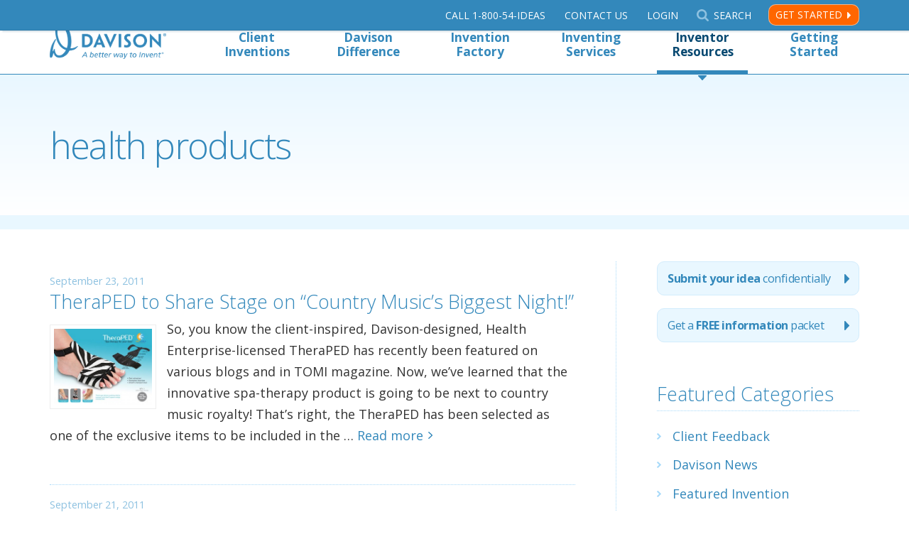

--- FILE ---
content_type: text/html; charset=UTF-8
request_url: https://www.davison.com/blog/tag/health-products/
body_size: 12088
content:
<!DOCTYPE html>
<html lang="en-US">
<head>
<meta http-equiv="Content-type" content="text/html;charset=UTF-8"/>
<meta property="twitter:account_id" content="117078246"/>
<meta name="theme-color" content="#3388bb">
<meta name="viewport" content="width=device-width, initial-scale=1, maximum-scale=3">
<script async src='https://www.googletagmanager.com/gtag/js?id=G-FGKM219S06'></script>
<script>window.dataLayer=window.dataLayer||[];
function gtag(){dataLayer.push(arguments);}
gtag('js', new Date());
gtag('config', 'G-FGKM219S06');</script>
<script async src='https://www.googletagmanager.com/gtag/js?id=AW-1071613716'></script>
<script>window.dataLayer=window.dataLayer||[];
function gtag(){dataLayer.push(arguments);}
gtag('js', new Date());
gtag('config', 'AW-1071613716');</script>
<meta name='robots' content='index, follow, max-image-preview:large, max-snippet:-1, max-video-preview:-1'/>
<title>health products Archives - Davison</title>
<meta name="description" content="Davison confidentially works with people to develop their new product ideas. The inventions have sold in Wal-Mart, Target, Lowes, Amazon and more."/>
<link rel="canonical" href="https://www.davison.com/blog/tag/health-products/"/>
<meta property="og:locale" content="en_US"/>
<meta property="og:type" content="article"/>
<meta property="og:title" content="health products Archives - Davison"/>
<meta property="og:description" content="Davison confidentially works with people to develop their new product ideas. The inventions have sold in Wal-Mart, Target, Lowes, Amazon and more."/>
<meta property="og:url" content="https://www.davison.com/blog/tag/health-products/"/>
<meta property="og:site_name" content="Davison"/>
<meta name="twitter:card" content="summary_large_image"/>
<meta name="twitter:site" content="@Davison"/>
<link rel='dns-prefetch' href='//fonts.googleapis.com'/>
<link rel='dns-prefetch' href='//use.fontawesome.com'/>
<link rel='dns-prefetch' href='//www.googletagmanager.com'/>
<link rel="alternate" type="application/rss+xml" title="Davison &raquo; Feed" href="https://www.davison.com/feed/"/>
<link rel="alternate" type="application/rss+xml" title="Davison &raquo; Comments Feed" href="https://www.davison.com/comments/feed/"/>
<link rel="alternate" type="application/rss+xml" title="Davison &raquo; health products Tag Feed" href="https://www.davison.com/blog/tag/health-products/feed/"/>
<style id='wp-img-auto-sizes-contain-inline-css'>img:is([sizes=auto i],[sizes^="auto," i]){contain-intrinsic-size:3000px 1500px}</style>
<link rel="stylesheet" type="text/css" href="//www.davison.com/wp/wp-content/cache/wpfc-minified/llzgoplc/7l76.css" media="all"/>
<style id='wp-emoji-styles-inline-css'>img.wp-smiley, img.emoji{display:inline !important;border:none !important;box-shadow:none !important;height:1em !important;width:1em !important;margin:0 0.07em !important;vertical-align:-0.1em !important;background:none !important;padding:0 !important;}</style>
<link rel="stylesheet" type="text/css" href="//www.davison.com/wp/wp-content/cache/wpfc-minified/f5qtotib/7l76.css" media="all"/>
<style id='classic-theme-styles-inline-css'>.wp-block-button__link{color:#fff;background-color:#32373c;border-radius:9999px;box-shadow:none;text-decoration:none;padding:calc(.667em + 2px) calc(1.333em + 2px);font-size:1.125em}.wp-block-file__button{background:#32373c;color:#fff;text-decoration:none}</style>
<style id='global-styles-inline-css'>:root{--wp--preset--aspect-ratio--square:1;--wp--preset--aspect-ratio--4-3:4/3;--wp--preset--aspect-ratio--3-4:3/4;--wp--preset--aspect-ratio--3-2:3/2;--wp--preset--aspect-ratio--2-3:2/3;--wp--preset--aspect-ratio--16-9:16/9;--wp--preset--aspect-ratio--9-16:9/16;--wp--preset--color--black:#000000;--wp--preset--color--cyan-bluish-gray:#abb8c3;--wp--preset--color--white:#ffffff;--wp--preset--color--pale-pink:#f78da7;--wp--preset--color--vivid-red:#cf2e2e;--wp--preset--color--luminous-vivid-orange:#ff6900;--wp--preset--color--luminous-vivid-amber:#fcb900;--wp--preset--color--light-green-cyan:#7bdcb5;--wp--preset--color--vivid-green-cyan:#00d084;--wp--preset--color--pale-cyan-blue:#8ed1fc;--wp--preset--color--vivid-cyan-blue:#0693e3;--wp--preset--color--vivid-purple:#9b51e0;--wp--preset--gradient--vivid-cyan-blue-to-vivid-purple:linear-gradient(135deg,rgb(6,147,227) 0%,rgb(155,81,224) 100%);--wp--preset--gradient--light-green-cyan-to-vivid-green-cyan:linear-gradient(135deg,rgb(122,220,180) 0%,rgb(0,208,130) 100%);--wp--preset--gradient--luminous-vivid-amber-to-luminous-vivid-orange:linear-gradient(135deg,rgb(252,185,0) 0%,rgb(255,105,0) 100%);--wp--preset--gradient--luminous-vivid-orange-to-vivid-red:linear-gradient(135deg,rgb(255,105,0) 0%,rgb(207,46,46) 100%);--wp--preset--gradient--very-light-gray-to-cyan-bluish-gray:linear-gradient(135deg,rgb(238,238,238) 0%,rgb(169,184,195) 100%);--wp--preset--gradient--cool-to-warm-spectrum:linear-gradient(135deg,rgb(74,234,220) 0%,rgb(151,120,209) 20%,rgb(207,42,186) 40%,rgb(238,44,130) 60%,rgb(251,105,98) 80%,rgb(254,248,76) 100%);--wp--preset--gradient--blush-light-purple:linear-gradient(135deg,rgb(255,206,236) 0%,rgb(152,150,240) 100%);--wp--preset--gradient--blush-bordeaux:linear-gradient(135deg,rgb(254,205,165) 0%,rgb(254,45,45) 50%,rgb(107,0,62) 100%);--wp--preset--gradient--luminous-dusk:linear-gradient(135deg,rgb(255,203,112) 0%,rgb(199,81,192) 50%,rgb(65,88,208) 100%);--wp--preset--gradient--pale-ocean:linear-gradient(135deg,rgb(255,245,203) 0%,rgb(182,227,212) 50%,rgb(51,167,181) 100%);--wp--preset--gradient--electric-grass:linear-gradient(135deg,rgb(202,248,128) 0%,rgb(113,206,126) 100%);--wp--preset--gradient--midnight:linear-gradient(135deg,rgb(2,3,129) 0%,rgb(40,116,252) 100%);--wp--preset--font-size--small:13px;--wp--preset--font-size--medium:20px;--wp--preset--font-size--large:36px;--wp--preset--font-size--x-large:42px;--wp--preset--spacing--20:0.44rem;--wp--preset--spacing--30:0.67rem;--wp--preset--spacing--40:1rem;--wp--preset--spacing--50:1.5rem;--wp--preset--spacing--60:2.25rem;--wp--preset--spacing--70:3.38rem;--wp--preset--spacing--80:5.06rem;--wp--preset--shadow--natural:6px 6px 9px rgba(0, 0, 0, 0.2);--wp--preset--shadow--deep:12px 12px 50px rgba(0, 0, 0, 0.4);--wp--preset--shadow--sharp:6px 6px 0px rgba(0, 0, 0, 0.2);--wp--preset--shadow--outlined:6px 6px 0px -3px rgb(255, 255, 255), 6px 6px rgb(0, 0, 0);--wp--preset--shadow--crisp:6px 6px 0px rgb(0, 0, 0);}:where(.is-layout-flex){gap:0.5em;}:where(.is-layout-grid){gap:0.5em;}body .is-layout-flex{display:flex;}.is-layout-flex{flex-wrap:wrap;align-items:center;}.is-layout-flex > :is(*, div){margin:0;}body .is-layout-grid{display:grid;}.is-layout-grid > :is(*, div){margin:0;}:where(.wp-block-columns.is-layout-flex){gap:2em;}:where(.wp-block-columns.is-layout-grid){gap:2em;}:where(.wp-block-post-template.is-layout-flex){gap:1.25em;}:where(.wp-block-post-template.is-layout-grid){gap:1.25em;}.has-black-color{color:var(--wp--preset--color--black) !important;}.has-cyan-bluish-gray-color{color:var(--wp--preset--color--cyan-bluish-gray) !important;}.has-white-color{color:var(--wp--preset--color--white) !important;}.has-pale-pink-color{color:var(--wp--preset--color--pale-pink) !important;}.has-vivid-red-color{color:var(--wp--preset--color--vivid-red) !important;}.has-luminous-vivid-orange-color{color:var(--wp--preset--color--luminous-vivid-orange) !important;}.has-luminous-vivid-amber-color{color:var(--wp--preset--color--luminous-vivid-amber) !important;}.has-light-green-cyan-color{color:var(--wp--preset--color--light-green-cyan) !important;}.has-vivid-green-cyan-color{color:var(--wp--preset--color--vivid-green-cyan) !important;}.has-pale-cyan-blue-color{color:var(--wp--preset--color--pale-cyan-blue) !important;}.has-vivid-cyan-blue-color{color:var(--wp--preset--color--vivid-cyan-blue) !important;}.has-vivid-purple-color{color:var(--wp--preset--color--vivid-purple) !important;}.has-black-background-color{background-color:var(--wp--preset--color--black) !important;}.has-cyan-bluish-gray-background-color{background-color:var(--wp--preset--color--cyan-bluish-gray) !important;}.has-white-background-color{background-color:var(--wp--preset--color--white) !important;}.has-pale-pink-background-color{background-color:var(--wp--preset--color--pale-pink) !important;}.has-vivid-red-background-color{background-color:var(--wp--preset--color--vivid-red) !important;}.has-luminous-vivid-orange-background-color{background-color:var(--wp--preset--color--luminous-vivid-orange) !important;}.has-luminous-vivid-amber-background-color{background-color:var(--wp--preset--color--luminous-vivid-amber) !important;}.has-light-green-cyan-background-color{background-color:var(--wp--preset--color--light-green-cyan) !important;}.has-vivid-green-cyan-background-color{background-color:var(--wp--preset--color--vivid-green-cyan) !important;}.has-pale-cyan-blue-background-color{background-color:var(--wp--preset--color--pale-cyan-blue) !important;}.has-vivid-cyan-blue-background-color{background-color:var(--wp--preset--color--vivid-cyan-blue) !important;}.has-vivid-purple-background-color{background-color:var(--wp--preset--color--vivid-purple) !important;}.has-black-border-color{border-color:var(--wp--preset--color--black) !important;}.has-cyan-bluish-gray-border-color{border-color:var(--wp--preset--color--cyan-bluish-gray) !important;}.has-white-border-color{border-color:var(--wp--preset--color--white) !important;}.has-pale-pink-border-color{border-color:var(--wp--preset--color--pale-pink) !important;}.has-vivid-red-border-color{border-color:var(--wp--preset--color--vivid-red) !important;}.has-luminous-vivid-orange-border-color{border-color:var(--wp--preset--color--luminous-vivid-orange) !important;}.has-luminous-vivid-amber-border-color{border-color:var(--wp--preset--color--luminous-vivid-amber) !important;}.has-light-green-cyan-border-color{border-color:var(--wp--preset--color--light-green-cyan) !important;}.has-vivid-green-cyan-border-color{border-color:var(--wp--preset--color--vivid-green-cyan) !important;}.has-pale-cyan-blue-border-color{border-color:var(--wp--preset--color--pale-cyan-blue) !important;}.has-vivid-cyan-blue-border-color{border-color:var(--wp--preset--color--vivid-cyan-blue) !important;}.has-vivid-purple-border-color{border-color:var(--wp--preset--color--vivid-purple) !important;}.has-vivid-cyan-blue-to-vivid-purple-gradient-background{background:var(--wp--preset--gradient--vivid-cyan-blue-to-vivid-purple) !important;}.has-light-green-cyan-to-vivid-green-cyan-gradient-background{background:var(--wp--preset--gradient--light-green-cyan-to-vivid-green-cyan) !important;}.has-luminous-vivid-amber-to-luminous-vivid-orange-gradient-background{background:var(--wp--preset--gradient--luminous-vivid-amber-to-luminous-vivid-orange) !important;}.has-luminous-vivid-orange-to-vivid-red-gradient-background{background:var(--wp--preset--gradient--luminous-vivid-orange-to-vivid-red) !important;}.has-very-light-gray-to-cyan-bluish-gray-gradient-background{background:var(--wp--preset--gradient--very-light-gray-to-cyan-bluish-gray) !important;}.has-cool-to-warm-spectrum-gradient-background{background:var(--wp--preset--gradient--cool-to-warm-spectrum) !important;}.has-blush-light-purple-gradient-background{background:var(--wp--preset--gradient--blush-light-purple) !important;}.has-blush-bordeaux-gradient-background{background:var(--wp--preset--gradient--blush-bordeaux) !important;}.has-luminous-dusk-gradient-background{background:var(--wp--preset--gradient--luminous-dusk) !important;}.has-pale-ocean-gradient-background{background:var(--wp--preset--gradient--pale-ocean) !important;}.has-electric-grass-gradient-background{background:var(--wp--preset--gradient--electric-grass) !important;}.has-midnight-gradient-background{background:var(--wp--preset--gradient--midnight) !important;}.has-small-font-size{font-size:var(--wp--preset--font-size--small) !important;}.has-medium-font-size{font-size:var(--wp--preset--font-size--medium) !important;}.has-large-font-size{font-size:var(--wp--preset--font-size--large) !important;}.has-x-large-font-size{font-size:var(--wp--preset--font-size--x-large) !important;}:where(.wp-block-post-template.is-layout-flex){gap:1.25em;}:where(.wp-block-post-template.is-layout-grid){gap:1.25em;}:where(.wp-block-term-template.is-layout-flex){gap:1.25em;}:where(.wp-block-term-template.is-layout-grid){gap:1.25em;}:where(.wp-block-columns.is-layout-flex){gap:2em;}:where(.wp-block-columns.is-layout-grid){gap:2em;}:root :where(.wp-block-pullquote){font-size:1.5em;line-height:1.6;}</style>
<link rel="stylesheet" type="text/css" href="//www.davison.com/wp/wp-content/cache/wpfc-minified/dhphj23b/7l76.css" media="all"/>
<link rel='stylesheet' id='wpsr_fa_icons-css' href='https://use.fontawesome.com/releases/v6.7.2/css/all.css?ver=7.9' type='text/css' media='all'/>
<link rel="https://api.w.org/" href="https://www.davison.com/wp-json/"/><link rel="alternate" title="JSON" type="application/json" href="https://www.davison.com/wp-json/wp/v2/tags/153"/><link rel="EditURI" type="application/rsd+xml" title="RSD" href="https://www.davison.com/wp/xmlrpc.php?rsd"/>
<meta name="generator" content="Site Kit by Google 1.170.0"/><meta name="generator" content="Elementor 3.33.6; features: additional_custom_breakpoints; settings: css_print_method-external, google_font-enabled, font_display-auto">
<style>.e-con.e-parent:nth-of-type(n+4):not(.e-lazyloaded):not(.e-no-lazyload),
.e-con.e-parent:nth-of-type(n+4):not(.e-lazyloaded):not(.e-no-lazyload) *{background-image:none !important;}
@media screen and (max-height: 1024px) {
.e-con.e-parent:nth-of-type(n+3):not(.e-lazyloaded):not(.e-no-lazyload),
.e-con.e-parent:nth-of-type(n+3):not(.e-lazyloaded):not(.e-no-lazyload) *{background-image:none !important;}
}
@media screen and (max-height: 640px) {
.e-con.e-parent:nth-of-type(n+2):not(.e-lazyloaded):not(.e-no-lazyload),
.e-con.e-parent:nth-of-type(n+2):not(.e-lazyloaded):not(.e-no-lazyload) *{background-image:none !important;}
}</style>
<link rel="icon" href="https://www.davison.com/wp/wp-content/uploads/2017/08/cropped-davison_d-32x32.png" sizes="32x32"/>
<link rel="icon" href="https://www.davison.com/wp/wp-content/uploads/2017/08/cropped-davison_d-192x192.png" sizes="192x192"/>
<link rel="apple-touch-icon" href="https://www.davison.com/wp/wp-content/uploads/2017/08/cropped-davison_d-180x180.png"/>
<meta name="msapplication-TileImage" content="https://www.davison.com/wp/wp-content/uploads/2017/08/cropped-davison_d-270x270.png"/>
</head>
<body class="archive tag tag-health-products tag-153 wp-custom-logo wp-theme-davison elementor-default elementor-kit-36262">
<noscript><iframe src="//www.googletagmanager.com/ns.html?id=GTM-KFCLLZ"
height="0" width="0" style="display:none;visibility:hidden"></iframe></noscript>
<div id="header" class="header">
<div id="utility" class="utility">
<div class="content-wrapper">
<div class="utility-menu">
<ul id="nav-utility" class="nav-utility"><li id="menu-item-34025" class="nav-utility-phone ga-track-link menu-item menu-item-type-custom menu-item-object-custom menu-item-34025"><a href="tel:+18005443327">Call<span> 1-800-54-Ideas</span></a></li>
<li id="menu-item-32570" class="nav-utility-contact ga-track-link menu-item menu-item-type-post_type menu-item-object-page menu-item-32570"><a href="https://www.davison.com/contact/">Contact Us</a></li>
<li id="menu-item-32569" class="nav-utility-login menu-item menu-item-type-custom menu-item-object-custom menu-item-32569"><a href="https://custdev.davison.com">Login</a></li>
<li id="menu-item-33287" class="nav-utility-search toggle-search menu-item menu-item-type-custom menu-item-object-custom menu-item-33287"><a href="#">Search</a></li>
</ul>				<a href="/submitidea.html?campaign_name=utilitynav" class="utility-menu-action ga-track-link" data-ga-label="Utility Nav - Get Started">Get Started</a>
<div class="header-search" role="search"> <form method="get" class="form searchform" action="/">  <label for="searchform" class="screen-reader-text">Search Davison</label> <input type="search" name="s" id="searchform" placeholder="Search Davison" value="" tabindex="0"> <input type="submit" value="Submit" class="button-search" tabindex="0"> </form></div></div></div></div><div id="nav-top" class="content-wrapper nav-top-wrapper">
<div class="nav-top-mobile-wrapper"> <a href="/" class="logo ir" title="Davison's Home Page"><span>Davison's Home Page</span></a> <a class="mobile-menu ir">Menu</a></div><ul id="nav" class="nav-top"><li id="menu-item-33195" class="menu-item menu-item-type-custom menu-item-object-custom menu-item-has-children menu-item-33195"><a href="#">Client Inventions</a>
<ul class="sub-menu">
<li id="menu-item-33198" class="menu-item menu-item-type-post_type menu-item-object-page menu-item-33198"><a href="https://www.davison.com/our-experience/products/consumer/" title="Samples of Consumer Products">Consumer Products</a></li>
<li id="menu-item-33196" class="menu-item menu-item-type-post_type menu-item-object-page menu-item-33196"><a href="https://www.davison.com/our-experience/products/industrial/" title="Samples of Industrial Products">Industrial Products</a></li>
<li id="menu-item-33197" class="menu-item menu-item-type-post_type menu-item-object-page menu-item-33197"><a href="https://www.davison.com/our-experience/products/apps/" title="Samples of Mobile Apps">Mobile Apps</a></li>
<li id="menu-item-33199" class="menu-item menu-item-type-post_type menu-item-object-page menu-item-33199"><a href="https://www.davison.com/our-experience/products/packaging/" title="Samples of Packaging Products">Packaging Products</a></li>
</ul>
</li>
<li id="menu-item-33175" class="menu-item menu-item-type-custom menu-item-object-custom menu-item-has-children menu-item-33175"><a href="#">Davison Difference</a>
<ul class="sub-menu">
<li id="menu-item-33176" class="menu-item menu-item-type-post_type menu-item-object-page menu-item-33176"><a href="https://www.davison.com/our-experience/about-davison/" title="About Davison">Our Story</a></li>
<li id="menu-item-33178" class="menu-item menu-item-type-post_type menu-item-object-page menu-item-33178"><a href="https://www.davison.com/our-experience/our-founder/">Meet the Founder</a></li>
<li id="menu-item-33226" class="menu-item menu-item-type-post_type menu-item-object-page menu-item-33226"><a href="https://www.davison.com/our-experience/products/">Samples of Client Inventions</a></li>
<li id="menu-item-33258" class="menu-item menu-item-type-post_type menu-item-object-page menu-item-33258"><a href="https://www.davison.com/9-step-experience/" title="Davison&#8217;s 9-Step Experience">Davison’s 9-Step Experience</a></li>
<li id="menu-item-33182" class="menu-item menu-item-type-post_type menu-item-object-page menu-item-33182"><a href="https://www.davison.com/case-studies/" title="Inventor Case Studies">Case Studies</a></li>
<li id="menu-item-33179" class="menu-item menu-item-type-post_type menu-item-object-page menu-item-33179"><a href="https://www.davison.com/our-experience/testimonials-and-reviews/" title="Testimonials Inventors and Corporations">Testimonials and Reviews</a></li>
<li id="menu-item-33225" class="menu-item menu-item-type-post_type menu-item-object-page menu-item-33225"><a href="https://www.davison.com/our-experience/history/" title="37 Years of History about Davison">37 Years of History</a></li>
<li id="menu-item-33227" class="menu-item menu-item-type-post_type menu-item-object-page menu-item-33227"><a href="https://www.davison.com/our-experience/awards/">Awards</a></li>
</ul>
</li>
<li id="menu-item-33232" class="menu-item menu-item-type-custom menu-item-object-custom menu-item-has-children menu-item-33232"><a href="#">Invention Factory</a>
<ul class="sub-menu">
<li id="menu-item-33192" class="menu-item menu-item-type-post_type menu-item-object-page menu-item-33192"><a href="https://www.davison.com/our-experience/factory/">Invention Factory Photos</a></li>
<li id="menu-item-33191" class="menu-item menu-item-type-post_type menu-item-object-page menu-item-33191"><a href="https://www.davison.com/webisodes/" title="Dare to Invent® TV Show">Dare to Invent<sup>®</sup> TV Show</a></li>
<li id="menu-item-40508" class="menu-item menu-item-type-post_type menu-item-object-page menu-item-40508"><a href="https://www.davison.com/our-experience/factory/schedule-tour/">Tour our Invention Factory</a></li>
</ul>
</li>
<li id="menu-item-33183" class="menu-item menu-item-type-custom menu-item-object-custom menu-item-has-children menu-item-33183"><a href="#">Inventing Services</a>
<ul class="sub-menu">
<li id="menu-item-33749" class="menu-item menu-item-type-post_type menu-item-object-page menu-item-33749"><a href="https://www.davison.com/inventing-services/inventors/" title="Services for Inventors">For Inventors</a></li>
<li id="menu-item-33748" class="menu-item menu-item-type-post_type menu-item-object-page menu-item-33748"><a href="https://www.davison.com/inventing-services/corporations/" title="Services for Corporations">For Corporations</a></li>
</ul>
</li>
<li id="menu-item-33180" class="menu-item menu-item-type-custom menu-item-object-custom menu-item-has-children menu-item-33180 current-menu-item"><a href="#">Inventor Resources</a>
<ul class="sub-menu">
<li id="menu-item-35361" class="menu-item menu-item-type-post_type menu-item-object-page menu-item-35361"><a href="https://www.davison.com/resources/">Resource Channel</a></li>
<li id="menu-item-35360" class="menu-item menu-item-type-custom menu-item-object-custom menu-item-35360"><a href="/audio">Audio Blog</a></li>
<li id="menu-item-35362" class="menu-item menu-item-type-custom menu-item-object-custom menu-item-35362"><a href="/infographics">Infographics</a></li>
<li id="menu-item-33189" class="menu-item menu-item-type-post_type menu-item-object-page menu-item-33189 current-menu-item"><a href="https://www.davison.com/blog/" title="Davison&#8217;s Company Blog">Blog</a></li>
<li id="menu-item-33190" class="menu-item menu-item-type-post_type menu-item-object-page menu-item-33190"><a href="https://www.davison.com/news/" title="News about Davison">Newsroom</a></li>
<li id="menu-item-33181" class="menu-item menu-item-type-post_type menu-item-object-page menu-item-33181"><a href="https://www.davison.com/helpful-hints/questions-and-myths/" title="Questions and Myths">FAQ and Myths</a></li>
</ul>
</li>
<li id="menu-item-33662" class="menu-item menu-item-type-custom menu-item-object-custom menu-item-has-children menu-item-33662"><a href="#">Getting Started</a>
<ul class="sub-menu">
<li id="menu-item-33663" class="menu-item menu-item-type-custom menu-item-object-custom menu-item-33663"><a href="/submitidea.html?campaign_name=topnav">Submit your idea securely</a></li>
<li id="menu-item-33664" class="menu-item menu-item-type-custom menu-item-object-custom menu-item-33664"><a href="/free_information.html?campaign_name=topnav">Get our free information packet</a></li>
<li id="menu-item-33665" class="menu-item menu-item-type-post_type menu-item-object-page menu-item-33665"><a href="https://www.davison.com/get-started/pursuing-your-idea/" title="Pursing your Idea">Pursuing Your Idea</a></li>
<li id="menu-item-33666" class="menu-item menu-item-type-post_type menu-item-object-page menu-item-33666"><a href="https://www.davison.com/get-started/trust-davison/">Trust Davison</a></li>
<li id="menu-item-33673" class="menu-item menu-item-type-post_type menu-item-object-page menu-item-33673"><a href="https://www.davison.com/inventing-services/idea-protection/" title="Idea Protection">How we protect your idea</a></li>
<li id="menu-item-33669" class="menu-item menu-item-type-post_type menu-item-object-page menu-item-33669"><a href="https://www.davison.com/get-started/have-a-patent/">Have a Patent?</a></li>
<li id="menu-item-33668" class="menu-item menu-item-type-post_type menu-item-object-page menu-item-33668"><a href="https://www.davison.com/get-started/need-patent-idea/">Need a Patent?</a></li>
<li id="menu-item-41089" class="menu-item menu-item-type-post_type menu-item-object-page menu-item-41089"><a href="https://www.davison.com/get-started/patents/">Patent an Invention</a></li>
</ul>
</li>
<li id="menu-item-33951" class="hidden-md-up menu-item menu-item-type-post_type menu-item-object-page menu-item-33951"><a href="https://www.davison.com/contact/" title="Contact or call Davison">Contact Davison</a></li>
<li id="menu-item-33952" class="hidden-md-up noborder menu-item menu-item-type-custom menu-item-object-custom menu-item-33952"><a href="https://customer2.davison.com/" title="Login to your secure portal">Login</a></li>
</ul></div></div><div class="masthead">
<div class="content-wrapper"> <h1>health products</h1></div></div><main class="main">
<div class="content">
<div class="post archive-listing" id="post-5396" class="post-5396 post type-post status-publish format-standard hentry category-davison-news category-featured-invention category-product-news tag-davison-invention tag-davison-inventions tag-health-products tag-product-news">
<div class="post-info"> <span class="post-date" title="Date">September 23, 2011</span> <span class="post-edit"></span></div><h2><a href="https://www.davison.com/blog/theraped-to-share-stage-on-country-musics-biggest-night/" rel="bookmark" title="TheraPED to Share Stage on “Country Music’s Biggest Night!”">
TheraPED to Share Stage on “Country Music’s Biggest Night!”
</a></h2>
<div class="entry excerpt"> <a href="https://www.davison.com/blog/theraped-to-share-stage-on-country-musics-biggest-night/" class="thumbnail" title="TheraPED to Share Stage on “Country Music’s Biggest Night!”"><img src="https://www.davison.com/wp/wp-content/uploads/2010/12/thera_ped_VR-6-300x231.jpg" alt="TheraPED to Share Stage on “Country Music’s Biggest Night!”" width="150" class="photo alignleft"/></a> <a href="https://www.davison.com/blog/theraped-to-share-stage-on-country-musics-biggest-night/" rel="bookmark" title="TheraPED to Share Stage on “Country Music’s Biggest Night!”"> <p>So, you know the client-inspired, Davison-designed, Health Enterprise-licensed TheraPED has recently been featured on various blogs and in TOMI magazine. Now, we’ve learned that the innovative spa-therapy product is going to be next to country music royalty! That’s right, the TheraPED has been selected as one of the exclusive items to be included in the &#8230;</p> <span class="read-more">Read more</span> </a></div></div><div class="post archive-listing" id="post-5381" class="post-5381 post type-post status-publish format-standard hentry category-davison-news category-featured-invention tag-davison-inventions tag-davison-products tag-health-products tag-new-product-news">
<div class="post-info"> <span class="post-date" title="Date">September 21, 2011</span> <span class="post-edit"></span></div><h2><a href="https://www.davison.com/blog/theraped-theratoes-and-thera-magazine-shares-exciting-news-on-davison-designs/" rel="bookmark" title="TheraPED, TheraTOES and Thera…?! Magazine Shares Exciting News on Davison-designs!">
TheraPED, TheraTOES and Thera…?! Magazine Shares Exciting News on Davison-designs!
</a></h2>
<div class="entry excerpt"> <a href="https://www.davison.com/blog/theraped-theratoes-and-thera-magazine-shares-exciting-news-on-davison-designs/" class="thumbnail" title="TheraPED, TheraTOES and Thera…?! Magazine Shares Exciting News on Davison-designs!"><img src="https://www.davison.com/wp/wp-content/uploads/2010/12/Thera_Toes_VR-5.jpg" alt="TheraPED, TheraTOES and Thera…?! Magazine Shares Exciting News on Davison-designs!" width="150" class="photo alignleft"/></a> <a href="https://www.davison.com/blog/theraped-theratoes-and-thera-magazine-shares-exciting-news-on-davison-designs/" rel="bookmark" title="TheraPED, TheraTOES and Thera…?! Magazine Shares Exciting News on Davison-designs!"> <p>Taking a walk on the wild side has paid off big-time for a couple Davison-designed spa-therapy products!  Less than a month ago, we informed you that the TheraPED, a product we designed in collaboration with our client, Lennell, that has been licensed by Health Enterprises, and the TheraTOES, which we also designed for Health Enterprises, &#8230;</p> <span class="read-more">Read more</span> </a></div></div><div class="post archive-listing" id="post-5047" class="post-5047 post type-post status-publish format-standard hentry category-davison-news category-product-news tag-davison-inventions tag-davison-news tag-davison-products tag-health-products tag-product-news">
<div class="post-info"> <span class="post-date" title="Date">August 22, 2011</span> <span class="post-edit"></span></div><h2><a href="https://www.davison.com/blog/new-look-taking-davison-designed-therapeutic-products-to-new-places/" rel="bookmark" title="New Look Taking Davison-Designed Therapeutic Products to New Places!">
New Look Taking Davison-Designed Therapeutic Products to New Places!
</a></h2>
<div class="entry excerpt"> <a href="https://www.davison.com/blog/new-look-taking-davison-designed-therapeutic-products-to-new-places/" class="thumbnail" title="New Look Taking Davison-Designed Therapeutic Products to New Places!"><img src="https://www.davison.com/wp/wp-content/uploads/2011/08/TheraToes.jpg" alt="New Look Taking Davison-Designed Therapeutic Products to New Places!" width="150" class="photo alignleft"/></a> <a href="https://www.davison.com/blog/new-look-taking-davison-designed-therapeutic-products-to-new-places/" rel="bookmark" title="New Look Taking Davison-Designed Therapeutic Products to New Places!"> <p>Two Davison-designed spa-therapy products are about to “unleash” their wild-sides on new store shelves! The animal-printed TheraPED and TheraTOES, which provide soothing relief for sore feet and toes, are heading to Fred’s Super Dollar and, soon, may be hitting the shelves at Sally Beauty Supply as well. The new orders also warranted a few package &#8230;</p> <span class="read-more">Read more</span> </a></div></div></div><div class="sidebar">
<div class="side-submit-links"> <a href="/submitidea.html?type=sidebar" class="side-button ga-track-link" id="sidebar-button-submit-idea" title="Submit your idea"><b>Submit your idea</b> <span>confidentially</span> </a> <a href="/free_information.html?type=sidebar" class="side-button ga-track-link" id="sidebar-button-idea-guide" title="Free information packet for submitting a product invention idea">Get <span>a</span> <b>FREE information</b> <span>packet</span> </a></div><div class="side-element chevron-list"><h2 class="title">Featured Categories</h2><ul><li><a href="https://www.davison.com/blog/category/client-feedback/">Client Feedback</a></li><li><a href="https://www.davison.com/blog/category/davison-news/">Davison News</a></li><li><a href="https://www.davison.com/blog/category/featured-invention/">Featured Invention</a></li><li><a href="https://www.davison.com/blog/category/inventing-advice/">Inventing Advice</a></li><li><a href="https://www.davison.com/blog/category/inventor-stories/">Inventor Stories</a></li><li><a href="https://www.davison.com/blog/category/product-news/">Product News</a></li></ul></div><div class="side-element chevron-list"> <h2 class="title">Recent Posts</h2> <ul> <li> <a href="https://www.davison.com/blog/the-patent-process-a-timeline-for-patenting/">The Patent Process: A Timeline For Patenting</a> </li> <li> <a href="https://www.davison.com/blog/davisons-top-5-holiday-helpers/">Davison&#8217;s Top 5 Holiday Helpers</a> </li> <li> <a href="https://www.davison.com/blog/reinventing-the-us-presidential-voting-process/">Reinventing Voting In The U.S.</a> </li> <li> <a href="https://www.davison.com/blog/invent-the-future/">Invent the Future</a> </li> <li> <a href="https://www.davison.com/blog/the-original-female-influencers/">The Original Female Influencers</a> </li> <li> <a href="https://www.davison.com/blog/the-global-history-of-patents/">The Global History of Patents</a> </li> <li> <a href="https://www.davison.com/blog/evolving-inventions-reinventing-the-already-invented/">Evolving Inventions: Reinventing the Already Invented</a> </li> <li> <a href="https://www.davison.com/blog/inventing-fundamentals-part-1-the-building-blocks/">Inventing Fundamentals, Part 1: The Building Blocks</a> </li> <li> <a href="https://www.davison.com/blog/virtual-reality-and-the-future-of-invention/">Virtual Reality and the Future of Invention</a> </li> <li> <a href="https://www.davison.com/blog/when-should-i-promote-my-product-on-social-media/">When Should I Promote My Product on Social Media?</a> </li> </ul></div><div class="side-element chevron-list"><h2 class="title">Tags</h2><div class="tagcloud"><a href="https://www.davison.com/blog/tag/client-feedback/" class="tag-cloud-link tag-link-67 tag-link-position-1" style="font-size: 8.6021505376344pt;" aria-label="Client Feedback (19 items)">Client Feedback</a> <a href="https://www.davison.com/blog/tag/dare-to-invent/" class="tag-cloud-link tag-link-200 tag-link-position-2" style="font-size: 10.10752688172pt;" aria-label="Dare to Invent (24 items)">Dare to Invent</a> <a href="https://www.davison.com/blog/tag/davison/" class="tag-cloud-link tag-link-13 tag-link-position-3" style="font-size: 17.784946236559pt;" aria-label="davison (81 items)">davison</a> <a href="https://www.davison.com/blog/tag/davison-inventions/" class="tag-cloud-link tag-link-33 tag-link-position-4" style="font-size: 20.494623655914pt;" aria-label="Davison inventions (123 items)">Davison inventions</a> <a href="https://www.davison.com/blog/tag/davison-inventors/" class="tag-cloud-link tag-link-187 tag-link-position-5" style="font-size: 11.462365591398pt;" aria-label="Davison Inventors (30 items)">Davison Inventors</a> <a href="https://www.davison.com/blog/tag/davison-news/" class="tag-cloud-link tag-link-25 tag-link-position-6" style="font-size: 22pt;" aria-label="Davison News (154 items)">Davison News</a> <a href="https://www.davison.com/blog/tag/davison-products/" class="tag-cloud-link tag-link-52 tag-link-position-7" style="font-size: 19.89247311828pt;" aria-label="Davison Products (111 items)">Davison Products</a> <a href="https://www.davison.com/blog/tag/george-davison/" class="tag-cloud-link tag-link-97 tag-link-position-8" style="font-size: 18.838709677419pt;" aria-label="George Davison (94 items)">George Davison</a> <a href="https://www.davison.com/blog/tag/hugs-pet-products/" class="tag-cloud-link tag-link-126 tag-link-position-9" style="font-size: 15.677419354839pt;" aria-label="hugs pet products (58 items)">hugs pet products</a> <a href="https://www.davison.com/blog/tag/idea/" class="tag-cloud-link tag-link-443 tag-link-position-10" style="font-size: 11.311827956989pt;" aria-label="idea (29 items)">idea</a> <a href="https://www.davison.com/blog/tag/innovation/" class="tag-cloud-link tag-link-72 tag-link-position-11" style="font-size: 17.634408602151pt;" aria-label="innovation (79 items)">innovation</a> <a href="https://www.davison.com/blog/tag/inventing/" class="tag-cloud-link tag-link-60 tag-link-position-12" style="font-size: 12.516129032258pt;" aria-label="inventing (35 items)">inventing</a> <a href="https://www.davison.com/blog/tag/inventing-advice/" class="tag-cloud-link tag-link-61 tag-link-position-13" style="font-size: 12.215053763441pt;" aria-label="Inventing Advice (34 items)">Inventing Advice</a> <a href="https://www.davison.com/blog/tag/invention/" class="tag-cloud-link tag-link-8 tag-link-position-14" style="font-size: 20.94623655914pt;" aria-label="invention (130 items)">invention</a> <a href="https://www.davison.com/blog/tag/invention-factory/" class="tag-cloud-link tag-link-330 tag-link-position-15" style="font-size: 18.688172043011pt;" aria-label="Invention Factory (93 items)">Invention Factory</a> <a href="https://www.davison.com/blog/tag/invention-idea/" class="tag-cloud-link tag-link-73 tag-link-position-16" style="font-size: 9.8064516129032pt;" aria-label="Invention Idea (23 items)">Invention Idea</a> <a href="https://www.davison.com/blog/tag/inventions/" class="tag-cloud-link tag-link-94 tag-link-position-17" style="font-size: 18.086021505376pt;" aria-label="Inventions (85 items)">Inventions</a> <a href="https://www.davison.com/blog/tag/inventor/" class="tag-cloud-link tag-link-74 tag-link-position-18" style="font-size: 13.870967741935pt;" aria-label="inventor (44 items)">inventor</a> <a href="https://www.davison.com/blog/tag/inventors/" class="tag-cloud-link tag-link-88 tag-link-position-19" style="font-size: 12.064516129032pt;" aria-label="inventors (33 items)">inventors</a> <a href="https://www.davison.com/blog/tag/love-cooking-company/" class="tag-cloud-link tag-link-1439 tag-link-position-20" style="font-size: 9.8064516129032pt;" aria-label="Love Cooking Company (23 items)">Love Cooking Company</a> <a href="https://www.davison.com/blog/tag/new-product/" class="tag-cloud-link tag-link-78 tag-link-position-21" style="font-size: 10.559139784946pt;" aria-label="new product (26 items)">new product</a> <a href="https://www.davison.com/blog/tag/new-product-news/" class="tag-cloud-link tag-link-91 tag-link-position-22" style="font-size: 8pt;" aria-label="New Product News (17 items)">New Product News</a> <a href="https://www.davison.com/blog/tag/package-design/" class="tag-cloud-link tag-link-79 tag-link-position-23" style="font-size: 8.3010752688172pt;" aria-label="package design (18 items)">package design</a> <a href="https://www.davison.com/blog/tag/packaging-design/" class="tag-cloud-link tag-link-30 tag-link-position-24" style="font-size: 8.3010752688172pt;" aria-label="packaging design (18 items)">packaging design</a> <a href="https://www.davison.com/blog/tag/patent/" class="tag-cloud-link tag-link-417 tag-link-position-25" style="font-size: 11.010752688172pt;" aria-label="patent (28 items)">patent</a> <a href="https://www.davison.com/blog/tag/patents-2/" class="tag-cloud-link tag-link-714 tag-link-position-26" style="font-size: 11.462365591398pt;" aria-label="patents (30 items)">patents</a> <a href="https://www.davison.com/blog/tag/pet-invention/" class="tag-cloud-link tag-link-81 tag-link-position-27" style="font-size: 11.010752688172pt;" aria-label="pet invention (28 items)">pet invention</a> <a href="https://www.davison.com/blog/tag/product-development/" class="tag-cloud-link tag-link-63 tag-link-position-28" style="font-size: 10.10752688172pt;" aria-label="product development (24 items)">product development</a> <a href="https://www.davison.com/blog/tag/product-news/" class="tag-cloud-link tag-link-55 tag-link-position-29" style="font-size: 17.333333333333pt;" aria-label="Product News (74 items)">Product News</a> <a href="https://www.davison.com/blog/tag/qvc/" class="tag-cloud-link tag-link-112 tag-link-position-30" style="font-size: 11.311827956989pt;" aria-label="QVC (29 items)">QVC</a></div></div><div class="side-element chevron-list"><h2 class="title">Archives</h2> <label class="screen-reader-text" for="archives-dropdown-3">Archives</label> <select id="archives-dropdown-3" name="archive-dropdown"> <option value="">Select Month</option> <option value='https://www.davison.com/blog/2025/01/'> January 2025 </option> <option value='https://www.davison.com/blog/2021/12/'> December 2021 </option> <option value='https://www.davison.com/blog/2020/09/'> September 2020 </option> <option value='https://www.davison.com/blog/2020/06/'> June 2020 </option> <option value='https://www.davison.com/blog/2020/04/'> April 2020 </option> <option value='https://www.davison.com/blog/2019/09/'> September 2019 </option> <option value='https://www.davison.com/blog/2019/07/'> July 2019 </option> <option value='https://www.davison.com/blog/2019/04/'> April 2019 </option> <option value='https://www.davison.com/blog/2019/03/'> March 2019 </option> <option value='https://www.davison.com/blog/2019/02/'> February 2019 </option> <option value='https://www.davison.com/blog/2018/12/'> December 2018 </option> <option value='https://www.davison.com/blog/2018/11/'> November 2018 </option> <option value='https://www.davison.com/blog/2018/10/'> October 2018 </option> <option value='https://www.davison.com/blog/2018/07/'> July 2018 </option> <option value='https://www.davison.com/blog/2018/06/'> June 2018 </option> <option value='https://www.davison.com/blog/2018/05/'> May 2018 </option> <option value='https://www.davison.com/blog/2018/04/'> April 2018 </option> <option value='https://www.davison.com/blog/2018/03/'> March 2018 </option> <option value='https://www.davison.com/blog/2018/02/'> February 2018 </option> <option value='https://www.davison.com/blog/2018/01/'> January 2018 </option> <option value='https://www.davison.com/blog/2017/12/'> December 2017 </option> <option value='https://www.davison.com/blog/2017/11/'> November 2017 </option> <option value='https://www.davison.com/blog/2017/10/'> October 2017 </option> <option value='https://www.davison.com/blog/2017/09/'> September 2017 </option> <option value='https://www.davison.com/blog/2017/08/'> August 2017 </option> <option value='https://www.davison.com/blog/2017/07/'> July 2017 </option> <option value='https://www.davison.com/blog/2017/06/'> June 2017 </option> <option value='https://www.davison.com/blog/2017/05/'> May 2017 </option> <option value='https://www.davison.com/blog/2017/04/'> April 2017 </option> <option value='https://www.davison.com/blog/2017/03/'> March 2017 </option> <option value='https://www.davison.com/blog/2017/02/'> February 2017 </option> <option value='https://www.davison.com/blog/2017/01/'> January 2017 </option> <option value='https://www.davison.com/blog/2016/12/'> December 2016 </option> <option value='https://www.davison.com/blog/2016/11/'> November 2016 </option> <option value='https://www.davison.com/blog/2016/10/'> October 2016 </option> <option value='https://www.davison.com/blog/2016/09/'> September 2016 </option> <option value='https://www.davison.com/blog/2016/08/'> August 2016 </option> <option value='https://www.davison.com/blog/2016/07/'> July 2016 </option> <option value='https://www.davison.com/blog/2016/06/'> June 2016 </option> <option value='https://www.davison.com/blog/2016/05/'> May 2016 </option> <option value='https://www.davison.com/blog/2016/04/'> April 2016 </option> <option value='https://www.davison.com/blog/2016/03/'> March 2016 </option> <option value='https://www.davison.com/blog/2016/02/'> February 2016 </option> <option value='https://www.davison.com/blog/2016/01/'> January 2016 </option> <option value='https://www.davison.com/blog/2015/12/'> December 2015 </option> <option value='https://www.davison.com/blog/2015/11/'> November 2015 </option> <option value='https://www.davison.com/blog/2015/10/'> October 2015 </option> <option value='https://www.davison.com/blog/2015/09/'> September 2015 </option> <option value='https://www.davison.com/blog/2015/08/'> August 2015 </option> <option value='https://www.davison.com/blog/2015/07/'> July 2015 </option> <option value='https://www.davison.com/blog/2015/06/'> June 2015 </option> <option value='https://www.davison.com/blog/2015/05/'> May 2015 </option> <option value='https://www.davison.com/blog/2015/04/'> April 2015 </option> <option value='https://www.davison.com/blog/2015/03/'> March 2015 </option> <option value='https://www.davison.com/blog/2015/02/'> February 2015 </option> <option value='https://www.davison.com/blog/2015/01/'> January 2015 </option> <option value='https://www.davison.com/blog/2014/12/'> December 2014 </option> <option value='https://www.davison.com/blog/2014/11/'> November 2014 </option> <option value='https://www.davison.com/blog/2014/10/'> October 2014 </option> <option value='https://www.davison.com/blog/2014/08/'> August 2014 </option> <option value='https://www.davison.com/blog/2014/07/'> July 2014 </option> <option value='https://www.davison.com/blog/2014/06/'> June 2014 </option> <option value='https://www.davison.com/blog/2014/05/'> May 2014 </option> <option value='https://www.davison.com/blog/2014/04/'> April 2014 </option> <option value='https://www.davison.com/blog/2014/03/'> March 2014 </option> <option value='https://www.davison.com/blog/2014/02/'> February 2014 </option> <option value='https://www.davison.com/blog/2014/01/'> January 2014 </option> <option value='https://www.davison.com/blog/2013/12/'> December 2013 </option> <option value='https://www.davison.com/blog/2013/11/'> November 2013 </option> <option value='https://www.davison.com/blog/2013/10/'> October 2013 </option> <option value='https://www.davison.com/blog/2013/09/'> September 2013 </option> <option value='https://www.davison.com/blog/2013/08/'> August 2013 </option> <option value='https://www.davison.com/blog/2013/07/'> July 2013 </option> <option value='https://www.davison.com/blog/2013/06/'> June 2013 </option> <option value='https://www.davison.com/blog/2013/05/'> May 2013 </option> <option value='https://www.davison.com/blog/2013/04/'> April 2013 </option> <option value='https://www.davison.com/blog/2013/03/'> March 2013 </option> <option value='https://www.davison.com/blog/2013/02/'> February 2013 </option> <option value='https://www.davison.com/blog/2013/01/'> January 2013 </option> <option value='https://www.davison.com/blog/2012/12/'> December 2012 </option> <option value='https://www.davison.com/blog/2012/11/'> November 2012 </option> <option value='https://www.davison.com/blog/2012/10/'> October 2012 </option> <option value='https://www.davison.com/blog/2012/09/'> September 2012 </option> <option value='https://www.davison.com/blog/2012/08/'> August 2012 </option> <option value='https://www.davison.com/blog/2012/07/'> July 2012 </option> <option value='https://www.davison.com/blog/2012/06/'> June 2012 </option> <option value='https://www.davison.com/blog/2012/05/'> May 2012 </option> <option value='https://www.davison.com/blog/2012/04/'> April 2012 </option> <option value='https://www.davison.com/blog/2012/03/'> March 2012 </option> <option value='https://www.davison.com/blog/2012/02/'> February 2012 </option> <option value='https://www.davison.com/blog/2012/01/'> January 2012 </option> <option value='https://www.davison.com/blog/2011/12/'> December 2011 </option> <option value='https://www.davison.com/blog/2011/11/'> November 2011 </option> <option value='https://www.davison.com/blog/2011/10/'> October 2011 </option> <option value='https://www.davison.com/blog/2011/09/'> September 2011 </option> <option value='https://www.davison.com/blog/2011/08/'> August 2011 </option> <option value='https://www.davison.com/blog/2011/07/'> July 2011 </option> <option value='https://www.davison.com/blog/2011/06/'> June 2011 </option> <option value='https://www.davison.com/blog/2011/05/'> May 2011 </option> <option value='https://www.davison.com/blog/2011/04/'> April 2011 </option> <option value='https://www.davison.com/blog/2011/03/'> March 2011 </option> <option value='https://www.davison.com/blog/2011/02/'> February 2011 </option> <option value='https://www.davison.com/blog/2011/01/'> January 2011 </option> <option value='https://www.davison.com/blog/2010/12/'> December 2010 </option> <option value='https://www.davison.com/blog/2010/11/'> November 2010 </option> <option value='https://www.davison.com/blog/2010/10/'> October 2010 </option> <option value='https://www.davison.com/blog/2010/09/'> September 2010 </option> <option value='https://www.davison.com/blog/2010/08/'> August 2010 </option> <option value='https://www.davison.com/blog/2010/07/'> July 2010 </option> <option value='https://www.davison.com/blog/2010/06/'> June 2010 </option> <option value='https://www.davison.com/blog/2010/05/'> May 2010 </option> <option value='https://www.davison.com/blog/2010/04/'> April 2010 </option> <option value='https://www.davison.com/blog/2010/03/'> March 2010 </option> <option value='https://www.davison.com/blog/2010/02/'> February 2010 </option> <option value='https://www.davison.com/blog/2010/01/'> January 2010 </option> <option value='https://www.davison.com/blog/2009/12/'> December 2009 </option> <option value='https://www.davison.com/blog/2009/11/'> November 2009 </option> <option value='https://www.davison.com/blog/2009/10/'> October 2009 </option> <option value='https://www.davison.com/blog/2009/09/'> September 2009 </option> <option value='https://www.davison.com/blog/2009/07/'> July 2009 </option> <option value='https://www.davison.com/blog/2009/06/'> June 2009 </option> <option value='https://www.davison.com/blog/2009/05/'> May 2009 </option> <option value='https://www.davison.com/blog/2009/04/'> April 2009 </option> <option value='https://www.davison.com/blog/2009/03/'> March 2009 </option> <option value='https://www.davison.com/blog/2009/02/'> February 2009 </option> <option value='https://www.davison.com/blog/2009/01/'> January 2009 </option> <option value='https://www.davison.com/blog/2008/12/'> December 2008 </option> <option value='https://www.davison.com/blog/2008/11/'> November 2008 </option> <option value='https://www.davison.com/blog/2008/09/'> September 2008 </option> <option value='https://www.davison.com/blog/2008/08/'> August 2008 </option> <option value='https://www.davison.com/blog/2008/05/'> May 2008 </option> <option value='https://www.davison.com/blog/2008/04/'> April 2008 </option> <option value='https://www.davison.com/blog/2008/02/'> February 2008 </option> <option value='https://www.davison.com/blog/2008/01/'> January 2008 </option> <option value='https://www.davison.com/blog/2007/12/'> December 2007 </option> <option value='https://www.davison.com/blog/2007/08/'> August 2007 </option> <option value='https://www.davison.com/blog/2007/05/'> May 2007 </option> <option value='https://www.davison.com/blog/2007/03/'> March 2007 </option> <option value='https://www.davison.com/blog/2006/12/'> December 2006 </option> <option value='https://www.davison.com/blog/2006/11/'> November 2006 </option> <option value='https://www.davison.com/blog/2006/09/'> September 2006 </option> <option value='https://www.davison.com/blog/2006/08/'> August 2006 </option> <option value='https://www.davison.com/blog/2006/06/'> June 2006 </option> <option value='https://www.davison.com/blog/2006/05/'> May 2006 </option> <option value='https://www.davison.com/blog/2006/04/'> April 2006 </option> <option value='https://www.davison.com/blog/2006/03/'> March 2006 </option> <option value='https://www.davison.com/blog/2006/02/'> February 2006 </option> <option value='https://www.davison.com/blog/2006/01/'> January 2006 </option> </select></div><div class="side-element"> <a href="https://www.davison.com/feed/" class="rss-feed">RSS</a></div></div></main>
<div class="footer">
<div class="content-wrapper">
<div class="social-search">
<ul id="menu-social-media" class="social-nav"><li id="menu-item-34630" class="facebook ga-track-link menu-item menu-item-type-custom menu-item-object-custom menu-item-34630"><a target="_blank" rel="nofollow" href="https://www.facebook.com/DavisonInvent/">Facebook</a></li>
<li id="menu-item-34631" class="linkedin ga-track-link menu-item menu-item-type-custom menu-item-object-custom menu-item-34631"><a target="_blank" rel="nofollow" href="https://www.linkedin.com/company/davison/">LinkedIn</a></li>
<li id="menu-item-34632" class="twitter ga-track-link menu-item menu-item-type-custom menu-item-object-custom menu-item-34632"><a target="_blank" rel="nofollow" href="https://x.com/Davison">X</a></li>
<li id="menu-item-34633" class="instagram ga-track-link menu-item menu-item-type-custom menu-item-object-custom menu-item-34633"><a target="_blank" rel="nofollow" href="https://www.instagram.com/davison_invent/">Instagram</a></li>
</ul>            <div class="footer-search"> <form method="get" class="form searchform" action="/">  <label for="searchform" class="screen-reader-text">Search Davison</label> <input type="search" name="s" id="searchform" placeholder="Search Davison" value="" tabindex="0"> <input type="submit" value="Submit" class="button-search" tabindex="0"> </form></div></div><ul id="menu-footer-menu-1-g" class="footer-nav"><li id="menu-item-33794" class="menu-item menu-item-type-post_type menu-item-object-page menu-item-33794"><a href="https://www.davison.com/our-experience/products/" title="Samples of Client Inventions">Client Inventions</a></li>
<li id="menu-item-32704" class="menu-item menu-item-type-post_type menu-item-object-page menu-item-32704"><a href="https://www.davison.com/our-experience/about-davison/" title="About Davison">Davison Difference</a></li>
<li id="menu-item-32705" class="menu-item menu-item-type-post_type menu-item-object-page menu-item-32705"><a href="https://www.davison.com/our-experience/factory/" title="Davison&#8217;s Invention Factory">Invention Factory</a></li>
<li id="menu-item-34628" class="menu-item menu-item-type-post_type menu-item-object-page menu-item-34628"><a href="https://www.davison.com/inventing-services/inventors/" title="Inventing services for corporations and inventors">Inventing Services</a></li>
<li id="menu-item-33793" class="menu-item menu-item-type-post_type menu-item-object-page menu-item-33793 current-menu-item"><a href="https://www.davison.com/blog/" title="Resources for Inventors">Inventor Resources</a></li>
<li id="menu-item-33071" class="ga-track-link menu-item menu-item-type-custom menu-item-object-custom menu-item-33071"><a href="/submitidea.html?campaign_name=footer" title="Get started with Davison">Get Started</a></li>
<li id="menu-item-33949" class="menu-item menu-item-type-post_type menu-item-object-page menu-item-33949"><a href="https://www.davison.com/contact/" title="Contact Davison">Contact Us</a></li>
</ul>
<div class="legal">
Depiction of any trademarks/logos does not represent endorsement of Davison, its services, or products by the trademark owner.<br/>
<div class="copyright">&copy; MMXXVI Davison</div></div></div></div><script>!function(f,b,e,v,n,t,s){if(f.fbq)return;n=f.fbq=function(){n.callMethod?
n.callMethod.apply(n,arguments):n.queue.push(arguments)};if(!f._fbq)f._fbq=n;
n.push=n;n.loaded=!0;n.version='2.0';n.queue=[];t=b.createElement(e);t.async=!0;
t.src=v;s=b.getElementsByTagName(e)[0];s.parentNode.insertBefore(t,s)}(window,
document,'script','//connect.facebook.net/en_US/fbevents.js');
fbq('init', '224454804562095');
fbq('track', "PageView");</script>
<noscript><img height="1" width="1" style="display:none" src="https://www.facebook.com/tr?id=224454804562095&ev=PageView&noscript=1"/></noscript>
<noscript>
<img height="1" width="1" style="display:none;" alt="" src="https://www.googleadservices.com/pagead/conversion/1071613716/?label=pJMJCIXHtAIQlI7-_gM&amp;guid=ON&amp;script=0"/>
</noscript>
<script id="wp-emoji-settings" type="application/json">{"baseUrl":"https://s.w.org/images/core/emoji/17.0.2/72x72/","ext":".png","svgUrl":"https://s.w.org/images/core/emoji/17.0.2/svg/","svgExt":".svg","source":{"concatemoji":"https://www.davison.com/wp/wp-includes/js/wp-emoji-release.min.js?ver=c067009c71f26d926afbe9103f1d1983"}}</script>
<noscript id="wpfc-google-fonts"><link rel='stylesheet' id='davison-google-fonts-css' href='https://fonts.googleapis.com/css?family=Open+Sans%3A300%2C400%2C400i%2C600%2C700%2C700i&#038;ver=c067009c71f26d926afbe9103f1d1983' type='text/css' media='all'/>
</noscript>
<script>var google_conversion_id=1071613716;
var google_conversion_language="en";
var google_conversion_format="3";
var google_conversion_color="666666";
var google_conversion_label="pJMJCIXHtAIQlI7-_gM";
var google_conversion_value=0;</script>
<script id="wpsr_main_js-js-extra">var wp_socializer={"ajax_url":"https://www.davison.com/wp/wp-admin/admin-ajax.php"};
//# sourceURL=wpsr_main_js-js-extra</script>
<script src='https://apxl.io/script.js?id=27692b3f-6955-4a94-82ff-089689b13b3a'></script>
<script>(( dropdownId)=> {
const dropdown=document.getElementById(dropdownId);
function onSelectChange(){
setTimeout(()=> {
if('escape'===dropdown.dataset.lastkey){
return;
}
if(dropdown.value){
document.location.href=dropdown.value;
}}, 250);
}
function onKeyUp(event){
if('Escape'===event.key){
dropdown.dataset.lastkey='escape';
}else{
delete dropdown.dataset.lastkey;
}}
function onClick(){
delete dropdown.dataset.lastkey;
}
dropdown.addEventListener('keyup', onKeyUp);
dropdown.addEventListener('click', onClick);
dropdown.addEventListener('change', onSelectChange);
})("archives-dropdown-3");
//# sourceURL=WP_Widget_Archives%3A%3Awidget</script>
<script src="https://www.googleadservices.com/pagead/conversion.js">
</script>
<script type="speculationrules">{"prefetch":[{"source":"document","where":{"and":[{"href_matches":"/*"},{"not":{"href_matches":["/wp/wp-*.php","/wp/wp-admin/*","/wp/wp-content/uploads/*","/wp/wp-content/*","/wp/wp-content/plugins/*","/wp/wp-content/themes/davison/*","/*\\?(.+)"]}},{"not":{"selector_matches":"a[rel~=\"nofollow\"]"}},{"not":{"selector_matches":".no-prefetch, .no-prefetch a"}}]},"eagerness":"conservative"}]}</script>
<script>const lazyloadRunObserver=()=> {
const lazyloadBackgrounds=document.querySelectorAll(`.e-con.e-parent:not(.e-lazyloaded)`);
const lazyloadBackgroundObserver=new IntersectionObserver(( entries)=> {
entries.forEach(( entry)=> {
if(entry.isIntersecting){
let lazyloadBackground=entry.target;
if(lazyloadBackground){
lazyloadBackground.classList.add('e-lazyloaded');
}
lazyloadBackgroundObserver.unobserve(entry.target);
}});
}, { rootMargin: '200px 0px 200px 0px' });
lazyloadBackgrounds.forEach(( lazyloadBackground)=> {
lazyloadBackgroundObserver.observe(lazyloadBackground);
});
};
const events=[
'DOMContentLoaded',
'elementor/lazyload/observe',
];
events.forEach(( event)=> {
document.addEventListener(event, lazyloadRunObserver);
});</script>
<script defer src='//www.davison.com/wp/wp-content/cache/wpfc-minified/f41nahgx/7l76.js'></script>
<script type="module">document.addEventListener('DOMContentLoaded',function(){
const a=JSON.parse(document.getElementById("wp-emoji-settings").textContent),o=(window._wpemojiSettings=a,"wpEmojiSettingsSupports"),s=["flag","emoji"];function i(e){try{var t={supportTests:e,timestamp:(new Date).valueOf()};sessionStorage.setItem(o,JSON.stringify(t))}catch(e){}}function c(e,t,n){e.clearRect(0,0,e.canvas.width,e.canvas.height),e.fillText(t,0,0);t=new Uint32Array(e.getImageData(0,0,e.canvas.width,e.canvas.height).data);e.clearRect(0,0,e.canvas.width,e.canvas.height),e.fillText(n,0,0);const a=new Uint32Array(e.getImageData(0,0,e.canvas.width,e.canvas.height).data);return t.every((e,t)=>e===a[t])}function p(e,t){e.clearRect(0,0,e.canvas.width,e.canvas.height),e.fillText(t,0,0);var n=e.getImageData(16,16,1,1);for(let e=0;e<n.data.length;e++)if(0!==n.data[e])return!1;return!0}function u(e,t,n,a){switch(t){case"flag":return n(e,"\ud83c\udff3\ufe0f\u200d\u26a7\ufe0f","\ud83c\udff3\ufe0f\u200b\u26a7\ufe0f")?!1:!n(e,"\ud83c\udde8\ud83c\uddf6","\ud83c\udde8\u200b\ud83c\uddf6")&&!n(e,"\ud83c\udff4\udb40\udc67\udb40\udc62\udb40\udc65\udb40\udc6e\udb40\udc67\udb40\udc7f","\ud83c\udff4\u200b\udb40\udc67\u200b\udb40\udc62\u200b\udb40\udc65\u200b\udb40\udc6e\u200b\udb40\udc67\u200b\udb40\udc7f");case"emoji":return!a(e,"\ud83e\u1fac8")}return!1}function f(e,t,n,a){let r;const o=(r="undefined"!=typeof WorkerGlobalScope&&self instanceof WorkerGlobalScope?new OffscreenCanvas(300,150):document.createElement("canvas")).getContext("2d",{willReadFrequently:!0}),s=(o.textBaseline="top",o.font="600 32px Arial",{});return e.forEach(e=>{s[e]=t(o,e,n,a)}),s}function r(e){var t=document.createElement("script");t.src=e,t.defer=!0,document.head.appendChild(t)}a.supports={everything:!0,everythingExceptFlag:!0},new Promise(t=>{let n=function(){try{var e=JSON.parse(sessionStorage.getItem(o));if("object"==typeof e&&"number"==typeof e.timestamp&&(new Date).valueOf()<e.timestamp+604800&&"object"==typeof e.supportTests)return e.supportTests}catch(e){}return null}();if(!n){if("undefined"!=typeof Worker&&"undefined"!=typeof OffscreenCanvas&&"undefined"!=typeof URL&&URL.createObjectURL&&"undefined"!=typeof Blob)try{var e="postMessage("+f.toString()+"("+[JSON.stringify(s),u.toString(),c.toString(),p.toString()].join(",")+"));",a=new Blob([e],{type:"text/javascript"});const r=new Worker(URL.createObjectURL(a),{name:"wpTestEmojiSupports"});return void(r.onmessage=e=>{i(n=e.data),r.terminate(),t(n)})}catch(e){}i(n=f(s,u,c,p))}t(n)}).then(e=>{for(const n in e)a.supports[n]=e[n],a.supports.everything=a.supports.everything&&a.supports[n],"flag"!==n&&(a.supports.everythingExceptFlag=a.supports.everythingExceptFlag&&a.supports[n]);var t;a.supports.everythingExceptFlag=a.supports.everythingExceptFlag&&!a.supports.flag,a.supports.everything||((t=a.source||{}).concatemoji?r(t.concatemoji):t.wpemoji&&t.twemoji&&(r(t.twemoji),r(t.wpemoji)))});
//# sourceURL=https://www.davison.com/wp/wp-includes/js/wp-emoji-loader.min.js
});</script>
<script>document.addEventListener('DOMContentLoaded',function(){function wpfcgl(){var wgh=document.querySelector('noscript#wpfc-google-fonts').innerText, wgha=wgh.match(/<link[^\>]+>/gi);for(i=0;i<wgha.length;i++){var wrpr=document.createElement('div');wrpr.innerHTML=wgha[i];document.body.appendChild(wrpr.firstChild);}}wpfcgl();});</script>
</body>
</html><!-- WP Fastest Cache file was created in 0.784 seconds, on January 24, 2026 @ 12:16 pm --><!-- via php -->